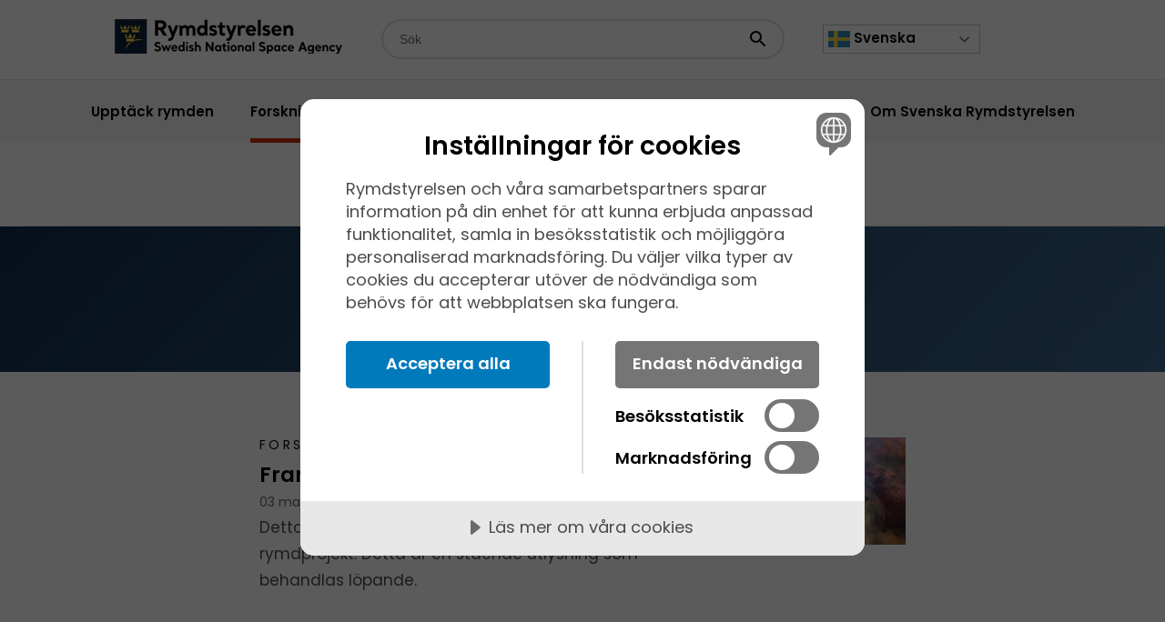

--- FILE ---
content_type: text/html; charset=utf-8
request_url: https://www.rymdstyrelsen.se/forskning/utlysningar/aktiva-utlysningar/?page=0&q=&sort=&st=0
body_size: 47970
content:

<!DOCTYPE html>
<html lang="sv">
<head>
    
    

<meta charset="UTF-8">
<meta name="viewport" content="width=device-width, initial-scale=1">
<meta name="keywords" />
<meta name="description" content="Aktiva utlysningar" />
<meta http-equiv="x-ua-compatible" content="ie=edge">


<title>Aktiva utlysningar - Rymdstyrelsen </title>


<!-- Matomo Tag Manager -->
<script nonce="207b727b-602a-4398-96c3-378f9413c2a3">
var _mtm = window._mtm = window._mtm || [];
_mtm.push({'mtm.startTime': (new Date().getTime()), 'event': 'mtm.Start'});
var d=document, g=d.createElement('script'), s=d.getElementsByTagName('script')[0];
g.async=true; g.src='https://cdn.matomo.cloud/rymdstyrelsen.matomo.cloud/container_BTR2Nhnz.js'; s.parentNode.insertBefore(g,s);
</script><!-- End Matomo Tag Manager -->


<!-- SELF HOSTED FONTS -->
<link rel="preload" href="/ui/fonts/poppins-v19-latin-600.eot" as="font" crossorigin />
<link rel="preload" href="/ui/fonts/poppins-v19-latin-600.svg" as="font" crossorigin />
<link rel="preload" href="/ui/fonts/poppins-v19-latin-600.ttf" as="font" type="font/ttf" crossorigin />
<link rel="preload" href="/ui/fonts/poppins-v19-latin-600.woff" as="font" type="font/woff2" crossorigin />
<link rel="preload" href="/ui/fonts/poppins-v19-latin-600.woff2" as="font" type="font/woff2" crossorigin />
<link rel="preload" href="/ui/fonts/poppins-v19-latin-italic.eot" as="font" crossorigin />
<link rel="preload" href="/ui/fonts/poppins-v19-latin-italic.svg" as="font" crossorigin />
<link rel="preload" href="/ui/fonts/poppins-v19-latin-italic.ttf" as="font" type="font/ttf" crossorigin />
<link rel="preload" href="/ui/fonts/poppins-v19-latin-italic.woff" as="font" type="font/woff2" crossorigin />
<link rel="preload" href="/ui/fonts/poppins-v19-latin-italic.woff2" as="font" type="font/woff2" crossorigin />
<link rel="preload" href="/ui/fonts/poppins-v19-latin-regular.eot" as="font" crossorigin />
<link rel="preload" href="/ui/fonts/poppins-v19-latin-regular.svg" as="font" crossorigin />
<link rel="preload" href="/ui/fonts/poppins-v19-latin-regular.ttf" as="font" type="font/ttf" crossorigin />
<link rel="preload" href="/ui/fonts/poppins-v19-latin-regular.woff" as="font" type="font/woff2" crossorigin />
<link rel="preload" href="/ui/fonts/poppins-v19-latin-regular.woff2" as="font" type="font/woff2" crossorigin />
<!-- SELF HOSTED FONTS -->

<link rel="stylesheet" href="/ui/css/style.css">

<link rel="apple-touch-icon" sizes="180x180" href="/apple-touch-icon.png">
<link rel="icon" type="image/png" sizes="32x32" href="/favicon-32x32.png">
<link rel="icon" type="image/png" sizes="16x16" href="/favicon-16x16.png">
<link rel="mask-icon" href="/safari-pinned-tab.svg" color="#5bbad5">
<meta name="msapplication-TileColor" content="#da532c">
<meta name="theme-color" content="#ffffff">

<script src="//cdn.cookietractor.com/cookietractor.js" data-lang="sv-SE" data-id="d4c327ef-43c5-4417-b92a-8754598d86a8"></script>
    

    



<meta property="og:site_name" content="Rymdstyrelsen" />
<meta property="og:type" content="website" />
<meta property="og:title" content="Aktiva utlysningar" />
<meta property="og:description" />
<meta property="og:image" content="https://www.rymdstyrelsen.se/ui/images/rymdstyrelsen_logo.png" />
<meta property="og:url" content="https://www.rymdstyrelsen.se/forskning/utlysningar/aktiva-utlysningar/" />

<meta name="twitter:card" content="summary" />
<meta name="twitter:site" content="https://www.rymdstyrelsen.se/forskning/utlysningar/aktiva-utlysningar/" />
<meta name="twitter:title" content="Aktiva utlysningar" />
<meta name="twitter:description" />
<meta name="twitter:image" content="https://www.rymdstyrelsen.se/ui/images/rymdstyrelsen_logo.png" />
<meta name="twitter:site" content="@rymdstyrelsenSE">
<meta name="twitter:creator" content="@rymdstyrelsenSE">
</head>

<body>
    <a class="skip-link" href="#main">
        Skip to content
    </a>
    <div class="banner-translate-wrapper">
        <div class="o-content-width">
            <div class="banner-translate">
                <div class="banner-translate__content">
                    <div class="it">
                        <div class="it__icon"><i class="c-icon c-icon--info"></i></div>
                        <div class="it__text">This website is automatically translated using Google Translate.</div>
                    </div>
                </div>
            </div>
        </div>
    </div>
    
<header class="c-header">
    <div class="c-header__top">
        <div class="c-header__logo">
            <a href="/" class="c-header-logo">                
                <picture><source sizes="(max-width: 750px) 180px, 250px" srcset="/ui/images/rymdstyrelsen_logo.png?format=webp&amp;width=180&amp;quality=80 180w, /ui/images/rymdstyrelsen_logo.png?format=webp&amp;width=250&amp;quality=80 250w" type="image/webp" /><source sizes="(max-width: 750px) 180px, 250px" srcset="/ui/images/rymdstyrelsen_logo.png?width=180&amp;quality=80 180w, /ui/images/rymdstyrelsen_logo.png?width=250&amp;quality=80 250w" /><img alt="Rymdstyrelsen" class="c-logo c-header-logo__img c-header-logo__img--small" loading="lazy" src="/ui/images/rymdstyrelsen_logo.png?width=250&amp;quality=80" title="rymdstyrelsen_logo.png" /></picture>
                <picture><source sizes="(max-width: 750px) 180px, 250px" srcset="/ui/images/rymdstyrelsen_logo.png?format=webp&amp;width=180&amp;quality=80 180w, /ui/images/rymdstyrelsen_logo.png?format=webp&amp;width=250&amp;quality=80 250w" type="image/webp" /><source sizes="(max-width: 750px) 180px, 250px" srcset="/ui/images/rymdstyrelsen_logo.png?width=180&amp;quality=80 180w, /ui/images/rymdstyrelsen_logo.png?width=250&amp;quality=80 250w" /><img alt="Rymdstyrelsen" class="c-logo c-header-logo__img c-header-logo__img--large" loading="lazy" src="/ui/images/rymdstyrelsen_logo.png?width=250&amp;quality=80" title="rymdstyrelsen_logo.png" /></picture>
            </a>
        </div>
        <div class="c-header__search">

<div class="c-search-wrap js-search">
    <h2 class="c-navigation__title--mobile">Sök</h2>
    <div class="c-search">
<form action="https://www.rymdstyrelsen.se/sok/" method="get">            <label for="headersearch" class="show-for-sr">Sökfält</label>
            <input type="text" id="headersearch" class="c-search__input js-search-input" name="q" value="" placeholder="Sök" autocomplete="off">
            <div class="c-search__actions">
                <button class="c-search__action" type="submit">
                    <span class="show-for-sr">Sökknapp</span>
                    <i class="c-icon c-icon--search_black c-icon--l"></i>
                </button>
            </div>
            <div class="c-autocomplete js-autocomplete"></div>
</form>    </div>
    <div class="c-doit u-margin-top-large">Klicka på enter för att söka</div>
</div>        </div>
        <div class="c-header__languages">
            <div class="gtranslate_wrapper"></div>
        </div>
        <div class="c-header__navigation-toggles">
            <button class="c-navigation-toggle js-search-mobile-toggle" aria-expanded="false">
                <span class="show-for-sr">Visa och dölj sökk</span><i class="c-icon c-icon--l c-icon--search_black"></i><i class="c-icon c-icon--close_white c-icon--l"></i>
            </button>
            <button class="c-navigation-toggle js-nav-mobile-toggle" aria-expanded="false">
                <span class="show-for-sr">Visa och dölj menynn</span><i class="c-icon c-icon--l c-icon--menu_black"></i><i class="c-icon c-icon--close_white c-icon--l"></i>
            </button>
        </div>
    </div>
    <div class="c-header__bottom">
        
<div class="c-header__navigation">
    <nav class="c-navigation js-nav">
        <h2 class="c-navigation__title--mobile">Meny</h2>
        <div class="c-navigation__content">
            <ul class="c-navigation__list js-nav-overlay">
                    <li class="c-navigation__item  js-nav-hover " aria-expanded="false">
                        <span class="c-navigation__item-line"></span>
                        <div class="c-navigation__link-wrap ">
                            <a href="/upptack-rymden/" class="c-navigation__link ">                                
                                <span class="c-navigation__link-text">Uppt&#xE4;ck rymden</span>
                            </a>
                            <button class="c-navigation__icons js-nav-toggle" tabindex="0" aria-expanded="false">
                                <span class="show-for-sr">Visa och dölj undersidorr</span>
                                <i class="c-navigation__closed c-icon c-icon--add_black c-icon--l"></i>
                                <i class="c-navigation__opened c-icon c-icon--remove_white c-icon--l"></i>
                            </button>
                        </div>

                            <div class="c-navigation__sublinks">
                                <div class="c-navigation__sublinks-content ">
                                    <ul class="c-navigation__sublist">
                                            <li class="c-navigation__subitem">
                                                <a class="c-navigation__sublink " href="/upptack-rymden/manniskan-och-rymden/marcus-wandt/">Marcus Wandt</a>
                                            </li>
                                            <li class="c-navigation__subitem">
                                                <a class="c-navigation__sublink " href="/upptack-rymden/rymden-for-nyborjare/">Rymden f&#xF6;r nyb&#xF6;rjare</a>
                                            </li>
                                            <li class="c-navigation__subitem">
                                                <a class="c-navigation__sublink " href="/upptack-rymden/kosmiskt-snack/">Kosmiskt snack</a>
                                            </li>
                                            <li class="c-navigation__subitem">
                                                <a class="c-navigation__sublink " href="/upptack-rymden/solsystemet/">Solsystemet</a>
                                            </li>
                                            <li class="c-navigation__subitem">
                                                <a class="c-navigation__sublink " href="/om-rymdstyrelsen/europeiska-rymdorganisationen-esa/">Europeiska rymdorganisationen ESA</a>
                                            </li>
                                            <li class="c-navigation__subitem">
                                                <a class="c-navigation__sublink " href="/upptack-rymden/sverige-i-rymden/">Sverige i rymden</a>
                                            </li>
                                            <li class="c-navigation__subitem">
                                                <a class="c-navigation__sublink " href="/upptack-rymden/bloggen/">Rymdbloggen</a>
                                            </li>
                                            <li class="c-navigation__subitem">
                                                <a class="c-navigation__sublink " href="/upptack-rymden/manniskan-och-rymden/">M&#xE4;nniskan och rymden</a>
                                            </li>
                                            <li class="c-navigation__subitem">
                                                <a class="c-navigation__sublink " href="/upptack-rymden/nytta-med-rymden/">Nyttan med rymden</a>
                                            </li>
                                            <li class="c-navigation__subitem">
                                                <a class="c-navigation__sublink " href="/upptack-rymden/internationella-rymdstationen/">Internationella rymdstationen</a>
                                            </li>
                                            <li class="c-navigation__subitem">
                                                <a class="c-navigation__sublink " href="/upptack-rymden/james-webb-teleskopet/">James Webb-teleskopet</a>
                                            </li>
                                            <li class="c-navigation__subitem">
                                                <a class="c-navigation__sublink " href="/upptack-rymden/rymden-for-de-yngre/">Rymden f&#xF6;r de yngre</a>
                                            </li>
                                            <li class="c-navigation__subitem">
                                                <a class="c-navigation__sublink " href="/upptack-rymden/juice--pa-vag-mot-jupiters-isiga-manar/">Juice &#x2013; p&#xE5; v&#xE4;g mot Jupiters isiga m&#xE5;nar</a>
                                            </li>
                                            <li class="c-navigation__subitem">
                                                <a class="c-navigation__sublink " href="/upptack-rymden/arctic-weather-satellite/">Arctic Weather Satellite</a>
                                            </li>
                                    </ul>
                                </div>
                            </div>
                    </li>
                    <li class="c-navigation__item is-selected js-nav-hover " aria-expanded="false">
                        <span class="c-navigation__item-line"></span>
                        <div class="c-navigation__link-wrap ">
                            <a href="/forskning/" class="c-navigation__link ">                                
                                <span class="c-navigation__link-text">Forskning</span>
                            </a>
                            <button class="c-navigation__icons js-nav-toggle" tabindex="0" aria-expanded="false">
                                <span class="show-for-sr">Visa och dölj undersidorr</span>
                                <i class="c-navigation__closed c-icon c-icon--add_black c-icon--l"></i>
                                <i class="c-navigation__opened c-icon c-icon--remove_white c-icon--l"></i>
                            </button>
                        </div>

                            <div class="c-navigation__sublinks">
                                <div class="c-navigation__sublinks-content c-navigation__sublinks-content--2">
                                    <ul class="c-navigation__sublist">
                                            <li class="c-navigation__subitem">
                                                <a class="c-navigation__sublink active" href="/forskning/utlysningar/">Utlysningar</a>
                                            </li>
                                            <li class="c-navigation__subitem">
                                                <a class="c-navigation__sublink " href="/forskning/beviljade-bidrag/">Beviljade bidrag</a>
                                            </li>
                                            <li class="c-navigation__subitem">
                                                <a class="c-navigation__sublink " href="/forskning/blanketter-for-rapportering/">Blanketter f&#xF6;r rapportering</a>
                                            </li>
                                            <li class="c-navigation__subitem">
                                                <a class="c-navigation__sublink " href="/forskning/svenska-rymdforskares-samarbetsgrupp/">Svenska rymdforskares samarbetsgrupp (SRS)</a>
                                            </li>
                                            <li class="c-navigation__subitem">
                                                <a class="c-navigation__sublink " href="/forskning/ledamoter-sac/">Ledam&#xF6;ter i den r&#xE5;dgivande forskningskommitt&#xE9;n</a>
                                            </li>
                                            <li class="c-navigation__subitem">
                                                <a class="c-navigation__sublink " href="/esas-ministerradsmote-2025/">ESA:s ministerr&#xE5;dsm&#xF6;te 2025</a>
                                            </li>
                                    </ul>
                                </div>
                            </div>
                    </li>
                    <li class="c-navigation__item  js-nav-hover " aria-expanded="false">
                        <span class="c-navigation__item-line"></span>
                        <div class="c-navigation__link-wrap ">
                            <a href="/innovation/" class="c-navigation__link ">                                
                                <span class="c-navigation__link-text">Innovation</span>
                            </a>
                            <button class="c-navigation__icons js-nav-toggle" tabindex="0" aria-expanded="false">
                                <span class="show-for-sr">Visa och dölj undersidorr</span>
                                <i class="c-navigation__closed c-icon c-icon--add_black c-icon--l"></i>
                                <i class="c-navigation__opened c-icon c-icon--remove_white c-icon--l"></i>
                            </button>
                        </div>

                            <div class="c-navigation__sublinks">
                                <div class="c-navigation__sublinks-content ">
                                    <ul class="c-navigation__sublist">
                                            <li class="c-navigation__subitem">
                                                <a class="c-navigation__sublink " href="/innovation/planerade-utlysningar/">Planerade utlysningar</a>
                                            </li>
                                            <li class="c-navigation__subitem">
                                                <a class="c-navigation__sublink " href="/innovation/utlysningar/">Aktuella utlysningar</a>
                                            </li>
                                            <li class="c-navigation__subitem">
                                                <a class="c-navigation__sublink " href="/innovation/beviljade-bidrag/">Beviljade bidrag</a>
                                            </li>
                                            <li class="c-navigation__subitem">
                                                <a class="c-navigation__sublink " href="/innovation/vanliga-fragor-om-de-nationella-teknikutvecklingsprogrammen/">Vanliga fr&#xE5;gor om de nationella teknikutvecklingsprogrammen</a>
                                            </li>
                                            <li class="c-navigation__subitem">
                                                <a class="c-navigation__sublink " href="/innovation/blanketter-for-rapportering/">Blanketter f&#xF6;r rapportering</a>
                                            </li>
                                            <li class="c-navigation__subitem">
                                                <a class="c-navigation__sublink " href="/innovation/tillstand-att-bedriva-rymdverksamhet/">Tillst&#xE5;nd att bedriva rymdverksamhet</a>
                                            </li>
                                            <li class="c-navigation__subitem">
                                                <a class="c-navigation__sublink " href="/innovation/svenska-rymdforetag/">Svenska rymdf&#xF6;retag</a>
                                            </li>
                                            <li class="c-navigation__subitem">
                                                <a class="c-navigation__sublink " href="/innovation/industrin-akademin-och-forsvaret-lyfter-rymden/">Industrin, akademin och f&#xF6;rsvaret lyfter rymden</a>
                                            </li>
                                            <li class="c-navigation__subitem">
                                                <a class="c-navigation__sublink " href="/esas-ministerradsmote-2025/">ESA:s ministerr&#xE5;dsm&#xF6;te 2025</a>
                                            </li>
                                    </ul>
                                </div>
                            </div>
                    </li>
                    <li class="c-navigation__item  js-nav-hover " aria-expanded="false">
                        <span class="c-navigation__item-line"></span>
                        <div class="c-navigation__link-wrap ">
                            <a href="/rymddata/" class="c-navigation__link ">                                
                                <span class="c-navigation__link-text">Rymddata</span>
                            </a>
                            <button class="c-navigation__icons js-nav-toggle" tabindex="0" aria-expanded="false">
                                <span class="show-for-sr">Visa och dölj undersidorr</span>
                                <i class="c-navigation__closed c-icon c-icon--add_black c-icon--l"></i>
                                <i class="c-navigation__opened c-icon c-icon--remove_white c-icon--l"></i>
                            </button>
                        </div>

                            <div class="c-navigation__sublinks">
                                <div class="c-navigation__sublinks-content ">
                                    <ul class="c-navigation__sublist">
                                            <li class="c-navigation__subitem">
                                                <a class="c-navigation__sublink " href="/rymddata/beviljade-bidrag/">Beviljade bidrag</a>
                                            </li>
                                            <li class="c-navigation__subitem">
                                                <a class="c-navigation__sublink " href="/rymddata/planerade-utlysningar/">Planerade utlysningar</a>
                                            </li>
                                            <li class="c-navigation__subitem">
                                                <a class="c-navigation__sublink " href="/rymddata/utlysningar/">Aktuella utlysningar</a>
                                            </li>
                                            <li class="c-navigation__subitem">
                                                <a class="c-navigation__sublink " href="/rymddata/sweo2025/">SWEO2025</a>
                                            </li>
                                            <li class="c-navigation__subitem">
                                                <a class="c-navigation__sublink " href="/rymddata/datakallor/">Datak&#xE4;llor</a>
                                            </li>
                                            <li class="c-navigation__subitem">
                                                <a class="c-navigation__sublink " href="/rymddata/tjanster-och-verktyg/">Tj&#xE4;nster och verktyg</a>
                                            </li>
                                            <li class="c-navigation__subitem">
                                                <a class="c-navigation__sublink " href="/rymddata/samarbeten-och-projekt/">Samarbeten och projekt</a>
                                            </li>
                                            <li class="c-navigation__subitem">
                                                <a class="c-navigation__sublink " href="/esas-ministerradsmote-2025/">ESA:s ministerr&#xE5;dsm&#xF6;te 2025</a>
                                            </li>
                                    </ul>
                                </div>
                            </div>
                    </li>
                    <li class="c-navigation__item  js-nav-hover " aria-expanded="false">
                        <span class="c-navigation__item-line"></span>
                        <div class="c-navigation__link-wrap ">
                            <a href="/civil-rymdsakerhet/" class="c-navigation__link ">                                
                                <span class="c-navigation__link-text">Civil rymds&#xE4;kerhet</span>
                            </a>
                            <button class="c-navigation__icons js-nav-toggle" tabindex="0" aria-expanded="false">
                                <span class="show-for-sr">Visa och dölj undersidorr</span>
                                <i class=""></i>
                                <i class=""></i>
                            </button>
                        </div>

                    </li>
                    <li class="c-navigation__item  js-nav-hover " aria-expanded="false">
                        <span class="c-navigation__item-line"></span>
                        <div class="c-navigation__link-wrap ">
                            <a href="/utbildning/" class="c-navigation__link ">                                
                                <span class="c-navigation__link-text">Utbildning</span>
                            </a>
                            <button class="c-navigation__icons js-nav-toggle" tabindex="0" aria-expanded="false">
                                <span class="show-for-sr">Visa och dölj undersidorr</span>
                                <i class="c-navigation__closed c-icon c-icon--add_black c-icon--l"></i>
                                <i class="c-navigation__opened c-icon c-icon--remove_white c-icon--l"></i>
                            </button>
                        </div>

                            <div class="c-navigation__sublinks">
                                <div class="c-navigation__sublinks-content ">
                                    <ul class="c-navigation__sublist">
                                            <li class="c-navigation__subitem">
                                                <a class="c-navigation__sublink " href="/utbildning/utlysningar/">Utlysningar</a>
                                            </li>
                                            <li class="c-navigation__subitem">
                                                <a class="c-navigation__sublink " href="/utbildning/utbildningsmaterial/">Utbildningsmaterial</a>
                                            </li>
                                            <li class="c-navigation__subitem">
                                                <a class="c-navigation__sublink " href="/utbildning/rexusbexus/">Rexus/Bexus</a>
                                            </li>
                                            <li class="c-navigation__subitem">
                                                <a class="c-navigation__sublink " href="/utbildning/praktikplatser/">Praktikplatser</a>
                                            </li>
                                            <li class="c-navigation__subitem">
                                                <a class="c-navigation__sublink " href="/upptack-rymden/bloggen/2025/03/sok-din-rymdutbildning-idag/">Utbildningar f&#xF6;r rymdintresserade</a>
                                            </li>
                                            <li class="c-navigation__subitem">
                                                <a class="c-navigation__sublink " href="/utbildning/skolprojekt/">Skolprojekt</a>
                                            </li>
                                            <li class="c-navigation__subitem">
                                                <a class="c-navigation__sublink " href="/utbildning/folj-med-marcus-ut-i-rymden/">F&#xF6;lj med Marcus ut i rymden</a>
                                            </li>
                                    </ul>
                                </div>
                            </div>
                    </li>
                    <li class="c-navigation__item  js-nav-hover " aria-expanded="false">
                        <span class="c-navigation__item-line"></span>
                        <div class="c-navigation__link-wrap ">
                            <a href="/om-rymdstyrelsen/" class="c-navigation__link ">                                
                                <span class="c-navigation__link-text">Om Svenska Rymdstyrelsen</span>
                            </a>
                            <button class="c-navigation__icons js-nav-toggle" tabindex="0" aria-expanded="false">
                                <span class="show-for-sr">Visa och dölj undersidorr</span>
                                <i class="c-navigation__closed c-icon c-icon--add_black c-icon--l"></i>
                                <i class="c-navigation__opened c-icon c-icon--remove_white c-icon--l"></i>
                            </button>
                        </div>

                            <div class="c-navigation__sublinks">
                                <div class="c-navigation__sublinks-content ">
                                    <ul class="c-navigation__sublist">
                                            <li class="c-navigation__subitem">
                                                <a class="c-navigation__sublink " href="/om-rymdstyrelsen/vad-gor-rymdstyrelsen/">Vad g&#xF6;r Rymdstyrelsen?</a>
                                            </li>
                                            <li class="c-navigation__subitem">
                                                <a class="c-navigation__sublink " href="/om-rymdstyrelsen/europeiska-rymdorganisationen-esa/">Europeiska rymdorganisationen ESA</a>
                                            </li>
                                            <li class="c-navigation__subitem">
                                                <a class="c-navigation__sublink " href="/om-rymdstyrelsen/digital-anslagstavla/">Rymdstyrelsens anslagstavla</a>
                                            </li>
                                            <li class="c-navigation__subitem">
                                                <a class="c-navigation__sublink " href="/om-rymdstyrelsen/kontakta-rymdstyrelsen/">Kontakta Rymdstyrelsen</a>
                                            </li>
                                            <li class="c-navigation__subitem">
                                                <a class="c-navigation__sublink " href="/om-rymdstyrelsen/personal/">Rymdstyrelsen i Sveriges personal</a>
                                            </li>
                                            <li class="c-navigation__subitem">
                                                <a class="c-navigation__sublink " href="/om-rymdstyrelsen/lediga-tjanster/">Lediga tj&#xE4;nster</a>
                                            </li>
                                            <li class="c-navigation__subitem">
                                                <a class="c-navigation__sublink " href="/om-rymdstyrelsen/svenska-rymdstyrelsens-styrelse/">Rymdstyrelsen i Sveriges styrelse</a>
                                            </li>
                                            <li class="c-navigation__subitem">
                                                <a class="c-navigation__sublink " href="/om-rymdstyrelsen/rymdstyrelsens-instruktion/">Rymdstyrelsens instruktion</a>
                                            </li>
                                            <li class="c-navigation__subitem">
                                                <a class="c-navigation__sublink " href="/om-rymdstyrelsen/arsredovisningar-och-budgetunderlag/">&#xC5;rsredovisningar och budgetunderlag</a>
                                            </li>
                                            <li class="c-navigation__subitem">
                                                <a class="c-navigation__sublink " href="/om-rymdstyrelsen/publikationer/">Publikationer</a>
                                            </li>
                                            <li class="c-navigation__subitem">
                                                <a class="c-navigation__sublink " href="/om-rymdstyrelsen/press/">Press och media</a>
                                            </li>
                                            <li class="c-navigation__subitem">
                                                <a class="c-navigation__sublink " href="/om-rymdstyrelsen/strategi-och-policydokument/">Strategi och policydokument</a>
                                            </li>
                                            <li class="c-navigation__subitem">
                                                <a class="c-navigation__sublink " href="/om-rymdstyrelsen/behandling-av-personuppgifter/">Behandling av personuppgifter</a>
                                            </li>
                                            <li class="c-navigation__subitem">
                                                <a class="c-navigation__sublink " href="/om-rymdstyrelsen/nyhetsbrev/">Nyhetsbrev fr&#xE5;n Rymdstyrelsen</a>
                                            </li>
                                            <li class="c-navigation__subitem">
                                                <a class="c-navigation__sublink " href="/om-rymdstyrelsen/logotyp/">Logotyp och grafisk manual</a>
                                            </li>
                                    </ul>
                                </div>
                            </div>
                    </li>
                    <li class="c-navigation__item c-navigation__item--language">
                        <div class="c-navigation__link-wrap">
                            <div class="gtranslate_wrapper"></div>
                            
                        </div>
                    </li>

            </ul>
        </div>
    </nav>
</div>
    </div>
</header>
    <main id="main" class="main" role="main">
        

<nav class="c-breadcrumbs c-breadcrumbs--no-mb">
    <ul class="c-breadcrumbs__list">
                <li class="c-breadcrumbs__item">
                <a class="c-breadcrumbs__link" href="/">Hem</a>
                <i class="c-icon c-icon--chevron_right_gray c-icon--l"></i>
        </li>
        <li class="c-breadcrumbs__item">
                <a class="c-breadcrumbs__link" href="/forskning/">Forskning</a>
                <i class="c-icon c-icon--chevron_right_gray c-icon--l"></i>
        </li>
        <li class="c-breadcrumbs__item">
                <a class="c-breadcrumbs__link" href="/forskning/utlysningar/">Utlysningar</a>
                <i class="c-icon c-icon--chevron_right_gray c-icon--l"></i>
        </li>
        <li class="c-breadcrumbs__item">
Aktiva utlysningar        </li>

    </ul>   
</nav>

<div class="c-hero c-hero--s">
    <div class="c-hero__content">
        <div class="c-hero__headlines">
            <div class="c-hero__subheadline"></div>
            <h1 class="c-hero__headline">Aktiva utlysningar</h1>
        </div>
    </div>
</div>


<section class="o-content-width">
    <section class="o-content-medium">
        <div class="o-content-medium__body">
            <div class="c-listing c-listing--l">
                <div class="c-listing__body">
                    <ul class="c-listing__list js-listing-list-blog">
                                <li class="c-listing__item">
                                    <a class="c-listing-item" href="/forskning/utlysningar/aktiva-utlysningar/framtida-vetenskapliga-rymdprojekt/">
                                        <div class="c-listing-item__content">
                                            <div class="c-listing-item__label">FORSKNING</div>
                                            <h3 class="c-listing-item__heading">
                                                Framtida vetenskapliga rymdprojekt
                                            </h3>
                                            <div class="c-listing-item__info">03 maj 2018</div>
                                            <p class="c-listing-item__text">
                                                Detta &#xE4;r Rymdstyrelsens st&#xF6;d till framtida vetenskapliga rymdprojekt. Detta &#xE4;r en st&#xE5;ende utlysning som behandlas l&#xF6;pande.
                                            </p>
                                        </div>
                                            <div class="c-listing-item__media">
                                                <div class="c-listing-item__img-wrapper">

                                                    <picture><source sizes="(max-width: 900px) 174px, 348px" srcset="https://www.rymdstyrelsen.se/contentassets/9a0df1b3f91140efba66036ff0a900ec/hubbleimage.jpg?format=webp&amp;width=174&amp;rmode=crop&amp;height=116&amp;quality=80 174w, https://www.rymdstyrelsen.se/contentassets/9a0df1b3f91140efba66036ff0a900ec/hubbleimage.jpg?format=webp&amp;width=348&amp;rmode=crop&amp;height=232&amp;quality=80 348w" type="image/webp" /><source sizes="(max-width: 900px) 174px, 348px" srcset="https://www.rymdstyrelsen.se/contentassets/9a0df1b3f91140efba66036ff0a900ec/hubbleimage.jpg?width=174&amp;rmode=crop&amp;height=116&amp;quality=80 174w, https://www.rymdstyrelsen.se/contentassets/9a0df1b3f91140efba66036ff0a900ec/hubbleimage.jpg?width=348&amp;rmode=crop&amp;height=232&amp;quality=80 348w" /><img alt="Framtida vetenskapliga rymdprojekt" class="c-listing-item__img" height="232px" loading="lazy" src="https://www.rymdstyrelsen.se/contentassets/9a0df1b3f91140efba66036ff0a900ec/hubbleimage.jpg?width=348&amp;rmode=crop&amp;height=232&amp;quality=80" title="hubbleimage.jpg" width="348px" /></picture>
                                                </div>
                                            </div>
                                    </a>
                                </li>
                    </ul>
                </div>
            </div>
    </section>
</section>



    </main>
    

<footer class="c-footer" role="contentinfo">
    <div class="c-footer__about-wrapper">
        <div class="c-footer__about">
            <div class="c-footer-about">
                <h2 class="c-footer-about__heading">
                    Rymdstyrelsen &#xE4;r Sveriges rymdmyndighet
                </h2>
                <p class="c-footer-about__text">
                    Rymdstyrelsen &#xE4;r central f&#xF6;rvaltningsmyndighet under Utbildningsdepartementet med ansvar f&#xF6;r statligt finansierad nationell och internationell rymdverksamhet i Sverige vad g&#xE4;ller forskning och utveckling. Rymdstyrelsen &#xE4;r kontaktorgan f&#xF6;r internationellt rymdsamarbete. 
                </p>
                    <a class="c-footer-about__action c-btn c-btn--gol" href="/om-rymdstyrelsen/rymdstyrelsens-instruktion/">L&#xE4;s mer om myndigheten</a>
            </div>

        </div>
    </div>
    <div class="c-footer__nav-wrapper">
        <div class="c-footer__nav">
            <nav class="c-footer-nav">
                <div class="c-footer-nav__section">
                    <h2 class="c-footer-nav__heading js-footer-toggle is-toggled">
                        <span class="c-footer-nav__heading-text">Sociala medier</span>
                        <i class="c-footer-nav__heading-icon c-icon c-icon--expand_more_white"></i>
                    </h2>
                    <ul class="c-footer-nav__list">
                                 <li class="c-footer-nav__item">
                                     <a target="_blank" rel="noopener" href="https://www.facebook.com/rymdstyrelsense/" class="c-footer-nav__link">Facebook</a>
                                 </li>
                                 <li class="c-footer-nav__item">
                                     <a target="_blank" rel="noopener" href="https://www.instagram.com/rymdstyrelsen_snsa/" class="c-footer-nav__link">Instagram</a>
                                 </li>
                                 <li class="c-footer-nav__item">
                                     <a rel="noopener" href="https://www.linkedin.com/company/rymdstyrelsen/" class="c-footer-nav__link">LinkedIn</a>
                                 </li>
                                 <li class="c-footer-nav__item">
                                     <a target="_blank" rel="noopener" href="https://twitter.com/rymdstyrelsense" class="c-footer-nav__link">Twitter</a>
                                 </li>
                                 <li class="c-footer-nav__item">
                                     <a target="_blank" rel="noopener" href="https://www.youtube.com/user/Rymdkanalen" class="c-footer-nav__link">Youtube</a>
                                 </li>
                        
                    </ul>
                </div>
                <div class="c-footer-nav__section">
                    <h2 class="c-footer-nav__heading js-footer-toggle">
                        Snabbl&#xE4;nkar
                        <i class="c-footer-nav__heading-icon c-icon c-icon--expand_more_white"></i>
                    </h2>
                    <ul class="c-footer-nav__list">
                                 <li class="c-footer-nav__item">
                                     <a href="/upptack-rymden/" class="c-footer-nav__link">Uppt&#xE4;ck rymden</a>
                                 </li>
                                 <li class="c-footer-nav__item">
                                     <a href="/forskning/" class="c-footer-nav__link">Forskning</a>
                                 </li>
                                 <li class="c-footer-nav__item">
                                     <a href="/rymddata/" class="c-footer-nav__link">Satellitdata</a>
                                 </li>
                                 <li class="c-footer-nav__item">
                                     <a href="/innovation/" class="c-footer-nav__link">Innovation</a>
                                 </li>
                                 <li class="c-footer-nav__item">
                                     <a href="/utbildning/" class="c-footer-nav__link">Utbildning</a>
                                 </li>
                                 <li class="c-footer-nav__item">
                                     <a href="/om-rymdstyrelsen/oppna-data/" class="c-footer-nav__link">&#xD6;ppna data</a>
                                 </li>
                                 <li class="c-footer-nav__item">
                                     <a href="/om-rymdstyrelsen/" class="c-footer-nav__link">Om Rymdstyrelsen</a>
                                 </li>
                                 <li class="c-footer-nav__item">
                                     <a href="/om-rymdstyrelsen/press/" class="c-footer-nav__link">Press och media</a>
                                 </li>
                                 <li class="c-footer-nav__item">
                                     <a href="/om-rymdstyrelsen/behandling-av-personuppgifter/" class="c-footer-nav__link">Behandling av personuppgifter</a>
                                 </li>
                                 <li class="c-footer-nav__item">
                                     <a href="/om-rymdstyrelsen/nyhetsbrev/" class="c-footer-nav__link">Nyhetsbrev fr&#xE5;n Rymdstyrelsen</a>
                                 </li>
                        
                    </ul>
                </div>
                <div class="c-footer-nav__section">
                    <h2 class="c-footer-nav__heading js-footer-toggle">
                        Kontakt
                        <i class="c-footer-nav__heading-icon c-icon c-icon--expand_more_white"></i>
                    </h2>
                    <ul class="c-footer-nav__list">
                        <li class="c-footer-nav__item">
                            <div class="c-footer-nav__address">
                                <p><strong>Bes&ouml;ksadress</strong><br />Rymdstyrelsen<br />Hemv&auml;rnsgatan 9<br />171 54 Solna</p>
<p><strong>Postadress</strong><br />Rymdstyrelsen<br />Box 4006<br />171 04 Solna</p>
<p><strong>Fakturaadress</strong><br /><a href="/link/9970f8a4ac064765be2088dba28dc117.aspx">L&auml;s mer om fakturahantering p&aring; Rymdstyrelsen h&auml;r</a></p>
<p><strong>E-post</strong><br /><a href="mailto:rymdstyrelsen@snsa.se">rymdstyrelsen@snsa.se</a></p>
<p><strong>Telefonv&auml;xel</strong><br />08-40 90 77 00</p>
<p><a href="/link/9970f8a4ac064765be2088dba28dc117.aspx">Mer kontaktinformation</a></p>
<p><strong>Rymdstyrelsens tillg&auml;nglighetsredog&ouml;relse</strong><br /><a href="/link/6df21ccfb7554419b8ab1e59b7da587b.aspx">Tillg&auml;nglighetsredog&ouml;relse</a></p>
                            </div>
                        </li>
                    </ul>
                </div>
                <div class="c-footer-nav__section">
                    <h2 class="c-footer-nav__heading js-footer-toggle">
                        Organisationsnummer
                        <i class="c-footer-nav__heading-icon c-icon c-icon--expand_more_white"></i>
                    </h2>
                    <ul class="c-footer-nav__list">
                        <li class="c-footer-nav__item">
                            <div class="c-footer-nav__address">
                                <div class="">202100-2585</div>
                                <div class=""></div>
                            </div>
                        </li>
                    </ul>
                </div>
            </nav>

        </div>
    </div>
    <div class="c-footer__logo-wrapper">
        <div class="c-footer__logo">
            <div class="c-footer-logo">
                <a href="/" class="c-footer-logo__link">
                    <picture><source sizes="(max-width: 750px) 180px, 250px" srcset="/ui/images/rymdstyrelsen_logo_negativ.png?format=webp&amp;width=180&amp;quality=80 180w, /ui/images/rymdstyrelsen_logo_negativ.png?format=webp&amp;width=250&amp;quality=80 250w" type="image/webp" /><source sizes="(max-width: 750px) 180px, 250px" srcset="/ui/images/rymdstyrelsen_logo_negativ.png?width=180&amp;quality=80 180w, /ui/images/rymdstyrelsen_logo_negativ.png?width=250&amp;quality=80 250w" /><img alt="Rymdstyrelsen" class="c-logo c-footer-logo__img" loading="lazy" src="/ui/images/rymdstyrelsen_logo_negativ.png?width=250&amp;quality=80" title="rymdstyrelsen_logo_negativ.png" /></picture>
                </a>
            </div>

        </div>
    </div>
</footer>

    <script defer="defer" nonce="207b727b-602a-4398-96c3-378f9413c2a3" src="/Util/Find/epi-util/find.js"></script>
<script nonce="207b727b-602a-4398-96c3-378f9413c2a3">
document.addEventListener('DOMContentLoaded',function(){if(typeof FindApi === 'function'){var api = new FindApi();api.setApplicationUrl('/');api.setServiceApiBaseUrl('/find_v2/');api.processEventFromCurrentUri();api.bindWindowEvents();api.bindAClickEvent();api.sendBufferedEvents();}})
</script>

    <script src="/ui/js/app.js"></script>
    

    
    <script nonce="207b727b-602a-4398-96c3-378f9413c2a3">window.gtranslateSettings = { "default_language": "sv", "native_language_names": true, "detect_browser_language": true, "languages": ["sv", "en"], "wrapper_selector":".gtranslate_wrapper","flag_size":24,"switcher_horizontal_position":"inline"}</script>
    <script nonce="207b727b-602a-4398-96c3-378f9413c2a3" src="https://cdn.gtranslate.net/widgets/latest/dwf.js" defer></script>
</body>
</html>
